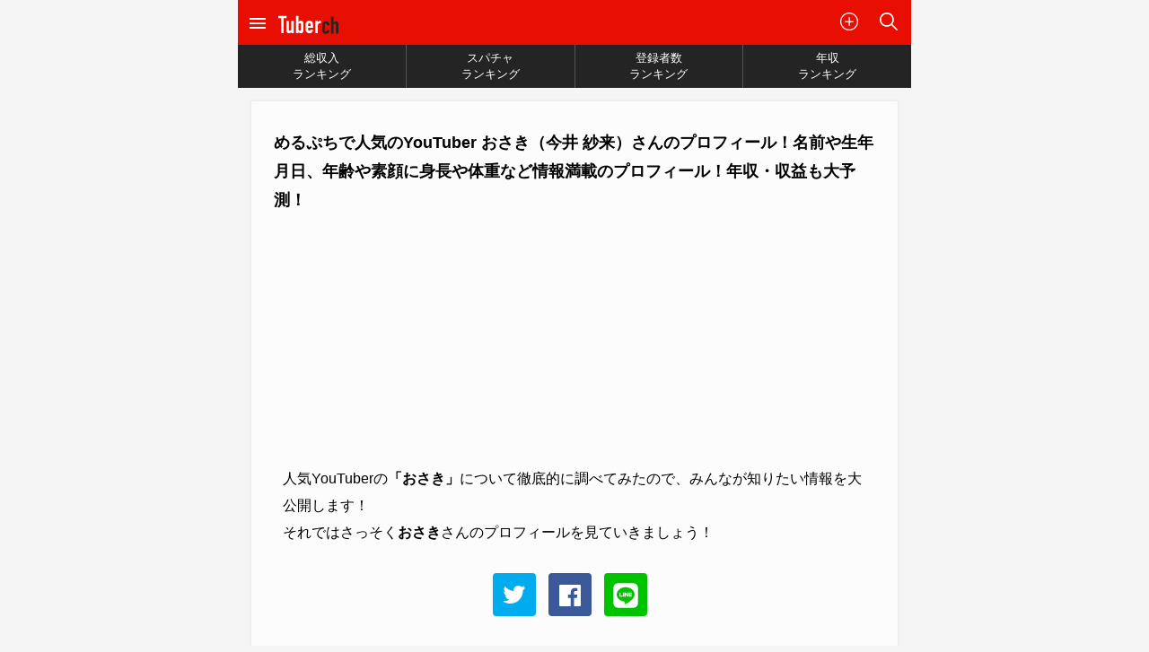

--- FILE ---
content_type: text/html; charset=utf-8
request_url: https://tuber-ch.com/person/1129
body_size: 14814
content:
<!DOCTYPE html>
<html lang="ja">
<head>
  <meta charset="UTF-8">

  <script data-ad-client="ca-pub-3379985137659977" async src="https://pagead2.googlesyndication.com/pagead/js/adsbygoogle.js"></script>
  <script async src="https://pagead2.googlesyndication.com/pagead/js/adsbygoogle.js"></script>

  <!-- Geniee Wrapper Head Tag -->
<script>
  window.gnshbrequest = window.gnshbrequest || {cmd:[]};
  gnshbrequest.cmd.push(function(){
    gnshbrequest.registerPassback("1503849");
    gnshbrequest.registerPassback("1503850");
    
    gnshbrequest.registerPassback("1547948");
    gnshbrequest.registerPassback("1547950");
    
    window.gnshbrequest.forceInternalRequest();
  });
</script>
<script async src="https://cpt.geniee.jp/hb/v1/212681/342/wrapper.min.js"></script>
<!-- /Geniee Wrapper Head Tag -->

  

  <meta name="viewport" content="width=device-width,initial-scale=1,maximum-scale=1,user-scalable=0">
  <meta http-equiv="X-UA-Compatible" content="ie=edge">

  <meta name="twitter:card" content="summary_large_image">
  <meta name="twitter:site" content="@tuber_ch" />

  <link rel="apple-touch-icon" sizes="57x57" href="//i.tuber-ch.com/img/icon/apple-icon-57x57.png">
<link rel="apple-touch-icon" sizes="60x60" href="//i.tuber-ch.com/img/icon/apple-icon-60x60.png">
<link rel="apple-touch-icon" sizes="72x72" href="//i.tuber-ch.com/img/icon/apple-icon-72x72.png">
<link rel="apple-touch-icon" sizes="76x76" href="//i.tuber-ch.com/img/icon/apple-icon-76x76.png">
<link rel="apple-touch-icon" sizes="114x114" href="//i.tuber-ch.com/img/icon/apple-icon-114x114.png">
<link rel="apple-touch-icon" sizes="120x120" href="//i.tuber-ch.com/img/icon/apple-icon-120x120.png">
<link rel="apple-touch-icon" sizes="144x144" href="//i.tuber-ch.com/img/icon/apple-icon-144x144.png">
<link rel="apple-touch-icon" sizes="152x152" href="//i.tuber-ch.com/img/icon/apple-icon-152x152.png">
<link rel="apple-touch-icon" sizes="180x180" href="//i.tuber-ch.com/img/icon/apple-icon-180x180.png">
<link rel="icon" type="image/png" sizes="192x192"  href="//i.tuber-ch.com/img/icon/android-icon-192x192.png">
<link rel="icon" type="image/png" sizes="32x32" href="//i.tuber-ch.com/img/icon/favicon-32x32.png">
<link rel="icon" type="image/png" sizes="96x96" href="//i.tuber-ch.com/img/icon/favicon-96x96.png">
<link rel="icon" type="image/png" sizes="16x16" href="//i.tuber-ch.com/img/icon/favicon-16x16.png">
<meta name="theme-color" content="#ffffff">

  <link rel="stylesheet" href="//w.tuber-ch.com/css/base20230807.css" />

  <!-- Google tag (gtag.js) -->
  <script async src="https://www.googletagmanager.com/gtag/js?id=G-0TVMCBREH1"></script>
  <script>
    window.dataLayer = window.dataLayer || [];
    function gtag(){dataLayer.push(arguments);}
    gtag('js', new Date());
    gtag('config', 'G-0TVMCBREH1');
  </script>

  <style>
  
    .ad {
      margin: 10px auto;
      width: 320px;
    }

    .ad320 {
      width: 320px;
    }

  </style>

  


<title>めるぷちで人気のYouTuber おさき（今井 紗来）さんのプロフィール！名前や生年月日、年齢や素顔に身長や体重など情報満載のプロフィール！年収・収益も大予測！</title>
<meta name="title" content="めるぷちで人気のYouTuber おさき（今井 紗来）さんのプロフィール！名前や生年月日、年齢や素顔に身長や体重など情報満載のプロフィール！年収・収益も大予測！" />
<meta property="og:title" content="めるぷちで人気のYouTuber おさき（今井 紗来）さんのプロフィール！名前や生年月日、年齢や素顔に身長や体重など情報満載のプロフィール！年収・収益も大予測！" />
<meta name="twitter:title" content="めるぷちで人気のYouTuber おさき（今井 紗来）さんのプロフィール！名前や生年月日、年齢や素顔に身長や体重など情報満載のプロフィール！年収・収益も大予測！" />
<meta name="twitter:description" content="人気ユーチューバーのおさき（今井 紗来）さんの年収・総獲得金額がスゴいことに！？wikipedia風のプロフィール情報とともに、その収入を徹底的に分析してお伝えします。おさきの総獲得金額である総収入は1093万352円、年収は205万1677円です。" />
<meta name="description" content="人気ユーチューバーのおさき（今井 紗来）さんの年収・総獲得金額がスゴいことに！？wikipedia風のプロフィール情報とともに、その収入を徹底的に分析してお伝えします。おさきの総獲得金額である総収入は1093万352円、年収は205万1677円です。" >
<meta property="og:type" content="website"/>
<meta property="og:description" content="人気ユーチューバーのおさき（今井 紗来）さんの年収・総獲得金額がスゴいことに！？wikipedia風のプロフィール情報とともに、その収入を徹底的に分析してお伝えします。おさきの総獲得金額である総収入は1093万352円、年収は205万1677円です。" />
<meta property="og:url" content="https://tuber-ch.com/person/1129" />
<meta name="twitter:image" content="https://i.tuber-ch.com/person/3d438672-e6a4-435c-a4dd-28a3f49cbf33.jpeg" />
<meta property="og:image" content="https://i.tuber-ch.com/person/3d438672-e6a4-435c-a4dd-28a3f49cbf33.jpeg" />
<meta name="thumbnail" content="https://i.tuber-ch.com/person/3d438672-e6a4-435c-a4dd-28a3f49cbf33.jpeg" />
<link rel="amphtml" href="https://tuber-ch.com/amp/person/1129" />



<style>

  .container-wrapper {
    margin-bottom: 100px;
  }

  body {
    background: #F5F5F5;
  }

  .box-container {
    background: #FCFCFC;
    box-shadow: 0 0 3px 0 rgba(204,204,204,0.50);
    margin: 15px;
    padding: 30px 25px;
  }

  .section-title {
    font-size: 20px;
    font-weight: bold;
    padding-bottom: 10px;
    margin: 50px 15px 0;
    line-height: 38px;
  }

  .section-title::after {
    display: block;
    content: '';
    height: 4px;
    background: #E80F02;
    width: 100px;
    margin-top: 15px;
  }

  .section-subtitle {
    border-left: 3px solid #E80F02;
    font-weight: bold;
    margin: 0 15px;
    padding: 4px 0 4px 8px;
    margin-bottom: 20px;
    font-size: 18px;
  }

  .section-body {
    padding: 0 10px;
    line-height: 30px;
  }

  .section-body br {
    padding: 7px 0;
    content: '';
    display: block;
  }

  .section-body a {
    color: #0277E8;
  }

  h1 {
    padding: 0 0 10px;
    font-weight: 600;
    font-size: 18px;
    margin: 0 0 10px;
    line-height: 32px;
  }

  .profile-container img, .wiki-container img {
    width: 150px;
    display: block;
    margin: 0 auto 30px;
  }

  .profile-container .box-container {
    padding-left: 17px;
  }

  .profile-container article {
    padding-bottom: 25px;
    border-bottom: 1px solid #eee;
    margin-bottom: 25px;
  }

  .profile-container article:last-child {
    padding-bottom: 0;
    border-bottom: 0;
    margin-bottom: 0;
  }

  .profile-container .section-body {
    padding-left: 25px;
  }

  .top-description {
    padding: 0 10px;
    margin-bottom: 20px;
    line-height: 30px;
  }

  .money-table {
    margin: 0 auto;
  }

  .money-table th, .money-table td, .superchat-table th, .superchat-table td {
    display: block;
  }

  .money-table-title {
    padding: 10px 0 5px;
    font-size: 18px;
    text-align: left;
    font-weight: 700;
  }

  .money-table-first {
    font-size: 50px;
    padding: 10px 0 15px;
    line-height: 100%;
    color: #E80F02;
    letter-spacing: 0.08em;
    font-weight: bold;
    line-height: 50px;
  }

  .money-table-normal {
    font-size: 30px;
    padding: 5px 0 10px;
    line-height: 100%;
    color: #E80F02;
    letter-spacing: 0.08em;
    font-weight: bold;
    line-height: 30px;
  }

  .money-superchat {
    font-weight: bold;
    margin: 30px 0 15px;
    line-height: 32px;
    text-align: center;
  }

  .money-description {
    padding-top: 30px;
    line-height: 32px;
  }

  .person-table {
    padding: 0px;
    border-radius: 3px;
    margin: 10px;
    display: block;
    font-size: 16px;
    border: 1px solid #ccc; 
  }

  .person-table tbody {
    width: 100%;
    display: block;
  }

  .person-table th {
    border-right: 1px solid #ccc; 
    padding: 10px 10px 10px 0;
    width: 75px;
  }

  .money-image {
    display: block;
    width: 100px;
    margin: 20px auto;
  }

  .money-table-caution {
    font-size: 12px;
    color: #888;
    height: 12px;
    line-height: 15px;
    margin-bottom: 10px;
    margin-top: 10px;
    text-align: center;
  }


  .money-table .person-metrics-value {
    color: #E80F02;
    font-weight: 600;
  }

  .person-table td {
    padding: 10px 0 10px 10px;
    display: table-cell;
    flex: 1;
  }

  .person-table tr {
    margin: 0;
    width: 100%;
    display: flex;
    border-bottom: 1px solid #ccc; 
  }

  .person-table tr:last-child {
    border-bottom: none;
  }

  .person-table .person-metrics-title {
    text-align: right;
    font-weight: 600;
  }

  .person-table .person-metrics-value {
    text-align: left;
  }

  .read-more {
    text-decoration: none;
    text-align: center;
    width: 280px;
    height: 50px;
    line-height: 50px;
    display: block;
    margin: 10px auto 20px;
    border: none;
    color: white;
    background: #0277E8;
    border-radius: 4px;
    cursor: pointer;
    border-bottom: 3px solid #033B71;
  }

  .read-more:hover {
    background: #0b6fcd;
  }


  .share-page {
    padding-top: 10px;
  }

  .person-age {
    display: block;
    line-height: 14px;
    color: #161616;
  }

  .similar-persons {
    margin: 20px 10px;
  }

  .similar-person {
    display: flex;
    text-decoration: none;
    align-items: center;
    border-bottom: 1px solid #e8e8e8;
    margin-bottom: 10px;
    padding-bottom: 10px;
  }

  .similar-person:hover {
    opacity: 0.8;
  }

  .similar-person:last-child {
    border-bottom: none;
    margin-bottom: 0;
    padding-bottom: 0;
  }

  .similar-person img {
    width: 80px;
    border-radius: 3px;
    margin-right: 10px;
  }

  .similar-person p {
    color: #0277E8;
    line-height: 18px;
    font-weight: bold;
  }

  .similar-person .person-age {
    font-weight: normal;
    color: #161616;
    margin-top: 5px;
  }

  .person-channel {
    margin-bottom: 30px;
  }

  .person-channel .person-channel-title {
    font-weight: bold;
    margin: 15px 10px 15px;
    font-size: 18px;
  }


  .person-channel .person-channel-contents {
    margin-top: 10px;
  }

  .person-channel table th {
    width: 110px;
  }

  .person-channel img {
    border-radius: 3px;
    display: block;
    max-width: 300px;
    margin: 0 auto;
  }

  .person-channel .read-more {
    margin-top: 20px;
  }


  strong {
    background: linear-gradient(transparent 60%, #f3ff6b 0%);
  }

  b {
    font-weight: bold;
  }

  q {
    display: block;
    background: #eee;
    padding: 15px;
    color: #333;
    border-radius: 2px;
  }

  .section-body q br {
    padding: 5px 0;
  }

  .more {
    display: flex;
    margin: 20px 15px;
  }

  .more a {
    background: #FFFFFF;
    box-shadow: 0 1px 2px 0 rgba(149,149,149,0.50);
    border-radius: 3px;
    font-size: 14px;
    text-decoration: none;
    color: #161616;
    margin-left: auto;
    padding: 8px 12px;
    display: flex;
    font-weight: bold;
  }

  .more a:hover {
    background: #f5f5f5;
  }

  @media screen and (min-width:480px) { 
    .person-channel .person-channel-contents {
      display: flex;
      align-items: center;
    }

    .person-channel img {
      margin-left: 10px;
    }

    .person-channel table {
      flex: 1;
      margin: 0 0 0 10px;
    }

  }

  @media screen and (max-width: 550px) { 
    .money-table-first {
      font-size: 42px;
      line-height: 60px;
    }
  }

  .rank-item {
    border-bottom: 2px solid #eee;
    padding-bottom: 10px;
    background: #fcfcfc;
  }

  .rank-item a {
    text-decoration: none;
    color: #161616;
  }
  
  .rank-item a:hover {
    opacity: 0.7;
  }

  .rank-item-top {
    display: flex;
    padding-bottom: 10px;
    align-items: center;
  }

  .rank-item-order {
    background-color: #FF9E00;
    color: white;
    width: 50px;
    height: 50px;
    display: flex;
    justify-content: center;
    align-items: center;
    font-weight: bold;
    font-size: 26px;
    margin-right: 5px;
  }

  .rank-item-order-first {
    background: #E80253;
  }

  .rank-item-order-second {
    background: #067DB4;
  }

  .rank-item-order-third {
    background: #0EB701;
  }

  .rank-item-order-three-digits {
    font-size: 18px;
  }

  .rank-item-order-three-digits .rank-item-order-unit {
    height: 20px;
  }

  .rank-item-order-unit {
    font-size: 12px;
    display: block;
    height: 16px;
    margin-left: 3px;
  }
  
  .rank-item-name {
    font-weight: bold;
    line-height: 22px;
  }

  .rank-item-bottom {
    display: flex;
  }

  .rank-item-bottom img {
    display: block;
    width: 100px;
    height: 100px;
    margin-right: 10px;
  }

  .rank-item-main-title {
    font-weight: bold;
    font-size: 15px;
    margin-bottom: 5px;
  }

  .rank-item-main-value {
    color: #0277E8;
    font-weight: bold;
    font-size: 26px;
    margin-bottom: 10px;
  }

  .rank-item-sub-title {
    font-size: 13px;
    line-height: 18px;
  }

  .rank-item-sub-value {
    color: #0277E8;
    font-size: 13px;
    line-height: 18px;
  }

</style>


<script type="application/ld+json">
  {
      "@context": "https://schema.org/",
      "@type": "Person",
      "name": "おさき",
      
      "alternateName": "今井 紗来",
            
      
      
      
      "birthDate": "2006-10-31",
      
      "gender": "male",
      
      
      "memberOf": "VAZ",
      
      
      "colleagues": [
        
          
          "https://tuber-ch.com/person/1130",
          
        
          
          "https://tuber-ch.com/person/1131",
          
        
          
          "https://tuber-ch.com/person/1132",
          
        
          
          "https://tuber-ch.com/person/1133",
          
        
          
          "https://tuber-ch.com/person/1134",
          
        
          
          "https://tuber-ch.com/person/1135"
          
        
          
        
      ],
      
      "image": "https://i.tuber-ch.com/person/3d438672-e6a4-435c-a4dd-28a3f49cbf33.jpeg"
  }
</script>


</head>

<body>

  

  <!-- Geniee Wrapper Body Tag 1503849 -->
  <div data-cptid="1503849">
  <script>
    gnshbrequest.cmd.push(function() {
      gnshbrequest.applyPassback("1503849", "[data-cptid='1503849']");
    });
  </script>
  </div>
  <!-- /Geniee Wrapper Body Tag 1503849 -->



  

    <header id="header" class="content-wrapper">

      <a href="javascript:void(0);" id="open-menu" class="open-menu">
          <svg xmlns="http://www.w3.org/2000/svg" width="24" height="24" viewBox="0 0 24 24"><path d="M0 0h24v24H0z" fill="none"/><path d="M3 18h18v-2H3v2zm0-5h18v-2H3v2zm0-7v2h18V6H3z"/></svg>
      </a>

      <h4><a href="/"><svg width="100px" height="50px" viewBox="0 0 100 50" version="1.1" xmlns="http://www.w3.org/2000/svg" xmlns:xlink="http://www.w3.org/1999/xlink">
    <title>TuberCH</title>
    <g id="logo" stroke="none" stroke-width="1" fill="none" fill-rule="evenodd">
        <g id="YouTuberch" transform="translate(1.000000, 11.000000)" fill-rule="nonzero">
            <path d="M9.01433333,27.412 L9.01433333,3.696 L13.5573333,3.696 L13.5573333,0 L0.544333327,0 L0.544333327,3.696 L5.08733333,3.696 L5.08733333,27.412 L9.01433333,27.412 Z M17.356,27.643 C18.2543333,27.643 18.99225,27.4440833 19.56975,27.04625 C20.14725,26.6484167 20.6413333,26.1415 21.052,25.5255 L21.052,25.5255 L21.129,25.5255 L21.129,27.412 L25.056,27.412 L25.056,7.8925 L21.129,7.8925 L21.129,21.021 C21.129,21.8936667 20.9878333,22.561 20.7055,23.023 C20.4231667,23.485 19.9098333,23.716 19.1655,23.716 C18.5495,23.716 18.0746667,23.5106667 17.741,23.1 C17.4073333,22.6893333 17.2405,22.1246667 17.2405,21.406 L17.2405,21.406 L17.2405,7.8925 L13.3135,7.8925 L13.3135,22.869 C13.3135,23.7416667 13.429,24.4795833 13.66,25.08275 C13.891,25.6859167 14.199,26.18 14.584,26.565 C14.969,26.95 15.4053333,27.2259167 15.893,27.39275 C16.3806667,27.5595833 16.8683333,27.643 17.356,27.643 Z M36.3695,27.643 C37.9865,27.643 39.1286667,27.027 39.796,25.795 C40.027,25.3586667 40.1938333,24.8196667 40.2965,24.178 C40.3991667,23.5363333 40.4505,22.6765 40.4505,21.5985 L40.4505,21.5985 L40.4505,14.168 C40.4505,12.7563333 40.412,11.7168333 40.335,11.0495 C40.258,10.3821667 40.0911667,9.84316667 39.8345,9.4325 C39.5008333,8.91916667 39.0709167,8.49566667 38.54475,8.162 C38.0185833,7.82833333 37.2806667,7.6615 36.331,7.6615 C35.561,7.6615 34.8744167,7.83475 34.27125,8.18125 C33.6680833,8.52775 33.1483333,9.02183333 32.712,9.6635 L32.712,9.6635 L32.635,9.6635 L32.635,0 L28.708,0 L28.708,27.412 L32.635,27.412 L32.635,25.641 C33.1226667,26.2056667 33.6231667,26.6805 34.1365,27.0655 C34.6498333,27.4505 35.3941667,27.643 36.3695,27.643 Z M34.5985,23.716 C34.0081667,23.716 33.5333333,23.4914167 33.174,23.04225 C32.8146667,22.5930833 32.635,22.0091667 32.635,21.2905 L32.635,21.2905 L32.635,13.706 C32.635,13.09 32.8210833,12.5830833 33.19325,12.18525 C33.5654167,11.7874167 34.0338333,11.5885 34.5985,11.5885 C35.3428333,11.5885 35.84975,11.8195 36.11925,12.2815 C36.38875,12.7435 36.5235,13.2825 36.5235,13.8985 L36.5235,13.8985 L36.5235,21.0595 C36.5235,21.8551667 36.3695,22.4968333 36.0615,22.9845 C35.7535,23.4721667 35.2658333,23.716 34.5985,23.716 Z M49.8316667,27.643 C50.73,27.643 51.5385,27.489 52.2571667,27.181 C52.9758333,26.873 53.5918333,26.4495 54.1051667,25.9105 C55.1575,24.8581667 55.6836667,23.4721667 55.6836667,21.7525 L55.6836667,21.7525 L51.7566667,21.7525 C51.7053333,22.1888333 51.55775,22.6251667 51.3139167,23.0615 C51.0700833,23.4978333 50.576,23.716 49.8316667,23.716 C49.2413333,23.716 48.7729167,23.5491667 48.4264167,23.2155 C48.0799167,22.8818333 47.9066667,22.407 47.9066667,21.791 L47.9066667,21.791 L47.9066667,19.1345 L55.6836667,19.1345 L55.6836667,13.7445 C55.6836667,11.9991667 55.1703333,10.549 54.1436667,9.394 C53.6303333,8.855 53.0079167,8.4315 52.2764167,8.1235 C51.5449167,7.8155 50.73,7.6615 49.8316667,7.6615 C48.5996667,7.6615 47.55375,7.91816667 46.6939167,8.4315 C45.8340833,8.94483333 45.1731667,9.625 44.7111667,10.472 C44.4288333,10.9853333 44.2363333,11.5756667 44.1336667,12.243 C44.031,12.9103333 43.9796667,13.6418333 43.9796667,14.4375 L43.9796667,14.4375 L43.9796667,20.867 C43.9796667,21.6626667 44.031,22.3941667 44.1336667,23.0615 C44.2363333,23.7288333 44.4288333,24.3191667 44.7111667,24.8325 C45.1731667,25.6795 45.8340833,26.3596667 46.6939167,26.873 C47.55375,27.3863333 48.5996667,27.643 49.8316667,27.643 Z M51.7566667,16.0545 L47.9066667,16.0545 L47.9066667,13.8215 C47.9066667,13.0771667 48.0799167,12.5189167 48.4264167,12.14675 C48.7729167,11.7745833 49.2413333,11.5885 49.8316667,11.5885 C50.422,11.5885 50.8904167,11.7745833 51.2369167,12.14675 C51.5834167,12.5189167 51.7566667,13.0771667 51.7566667,13.8215 L51.7566667,13.8215 L51.7566667,16.0545 Z M63.1398333,27.412 L63.1398333,15.8235 C63.1398333,15.0278333 63.2681667,14.3605 63.5248333,13.8215 C63.7815,13.2825 64.1151667,12.8461667 64.5258333,12.5125 C64.9108333,12.1788333 65.34075,11.9414167 65.8155833,11.80025 C66.2904167,11.6590833 66.7331667,11.5885 67.1438333,11.5885 C67.5545,11.5885 67.9523333,11.6655 68.3373333,11.8195 L68.3373333,11.8195 L68.3373333,7.6615 C67.208,7.6615 66.2583333,7.86683333 65.4883333,8.2775 C64.7183333,8.68816667 63.9355,9.25283333 63.1398333,9.9715 L63.1398333,9.9715 L63.1398333,7.8925 L59.2128333,7.8925 L59.2128333,27.412 L63.1398333,27.412 Z" id="YouTuber" fill="#FFFFFF"></path>
            <path d="M76.1785,28.643 C77.0768333,28.643 77.8853333,28.489 78.604,28.181 C79.3226666,27.873 79.9386666,27.4495 80.452,26.9105 C81.5043333,25.8581667 82.0305,24.4721667 82.0305,22.7525 L82.0305,22.7525 L78.1035,22.7525 C78.0521666,23.1888333 77.9045833,23.6251667 77.66075,24.0615 C77.4169166,24.4978333 76.9228333,24.716 76.1785,24.716 C75.5881666,24.716 75.11975,24.5491667 74.77325,24.2155 C74.42675,23.8818333 74.2535,23.407 74.2535,22.791 L74.2535,22.791 L74.2535,14.8215 C74.2535,14.0771667 74.42675,13.5189167 74.77325,13.14675 C75.11975,12.7745833 75.5881666,12.5885 76.1785,12.5885 C76.7688333,12.5885 77.23725,12.7745833 77.58375,13.14675 C77.93025,13.5189167 78.1035,14.1028333 78.1035,14.8985 L78.1035,14.8985 L82.0305,14.8985 C82.0305,13.0505 81.5171666,11.549 80.4905,10.394 C79.9771666,9.855 79.35475,9.4315 78.62325,9.1235 C77.89175,8.8155 77.0768333,8.6615 76.1785,8.6615 C74.9465,8.6615 73.9005833,8.91816667 73.04075,9.4315 C72.1809166,9.94483333 71.52,10.625 71.058,11.472 C70.7756666,11.9853333 70.5831666,12.5756667 70.4805,13.243 C70.3778333,13.9103333 70.3265,14.6418333 70.3265,15.4375 L70.3265,15.4375 L70.3265,21.867 C70.3265,22.6626667 70.3778333,23.3941667 70.4805,24.0615 C70.5831666,24.7288333 70.7756666,25.3191667 71.058,25.8325 C71.52,26.6795 72.1809166,27.3596667 73.04075,27.873 C73.9005833,28.3863333 74.9465,28.643 76.1785,28.643 Z M88.4471666,28.412 L88.4471666,15.2835 C88.4471666,14.4108333 88.5883333,13.7435 88.8706666,13.2815 C89.153,12.8195 89.6663333,12.5885 90.4106666,12.5885 C91.0266666,12.5885 91.5015,12.7938333 91.8351666,13.2045 C92.1688333,13.6151667 92.3356666,14.1798333 92.3356666,14.8985 L92.3356666,14.8985 L92.3356666,28.412 L96.2626666,28.412 L96.2626666,13.4355 C96.2626666,12.5628333 96.1471666,11.8249167 95.9161666,11.22175 C95.6851666,10.6185833 95.3771666,10.1245 94.9921666,9.7395 C94.6071666,9.3545 94.1708333,9.07858333 93.6831666,8.91175 C93.1955,8.74491667 92.7078333,8.6615 92.2201666,8.6615 C91.3218333,8.6615 90.5839166,8.86041667 90.0064166,9.25825 C89.4289166,9.65608333 88.9348333,10.163 88.5241666,10.779 L88.5241666,10.779 L88.4471666,10.779 L88.4471666,1 L84.5201666,1 L84.5201666,28.412 L88.4471666,28.412 Z" id="ch" fill="#242424"></path>
        </g>
    </g>
</svg></a></h4>

      <div class="header-center">
        
        
      </div>

      <div class="header-right">
          <a href="/channel/add" class="search">
            <svg viewBox="0 0 512 512" xmlns="http://www.w3.org/2000/svg"><path d="m256 512c-141.164062 0-256-114.835938-256-256s114.835938-256 256-256 256 114.835938 256 256-114.835938 256-256 256zm0-480c-123.519531 0-224 100.480469-224 224s100.480469 224 224 224 224-100.480469 224-224-100.480469-224-224-224zm0 0"/><path d="m368 272h-224c-8.832031 0-16-7.167969-16-16s7.167969-16 16-16h224c8.832031 0 16 7.167969 16 16s-7.167969 16-16 16zm0 0"/><path d="m256 384c-8.832031 0-16-7.167969-16-16v-224c0-8.832031 7.167969-16 16-16s16 7.167969 16 16v224c0 8.832031-7.167969 16-16 16zm0 0"/></svg>
          </a>
          <a href="/search" class="search">
            <svg version="1.1" xmlns="http://www.w3.org/2000/svg" xmlns:xlink="http://www.w3.org/1999/xlink" x="0px" y="0px"
	 viewBox="0 0 512.005 512.005" style="enable-background:new 0 0 512.005 512.005;" xml:space="preserve">
<g>
	<g>
		<path d="M505.749,475.587l-145.6-145.6c28.203-34.837,45.184-79.104,45.184-127.317c0-111.744-90.923-202.667-202.667-202.667
			S0,90.925,0,202.669s90.923,202.667,202.667,202.667c48.213,0,92.48-16.981,127.317-45.184l145.6,145.6
			c4.16,4.16,9.621,6.251,15.083,6.251s10.923-2.091,15.083-6.251C514.091,497.411,514.091,483.928,505.749,475.587z
			 M202.667,362.669c-88.235,0-160-71.765-160-160s71.765-160,160-160s160,71.765,160,160S290.901,362.669,202.667,362.669z"/>
	</g>
</g><g></g><g></g><g></g><g></g><g></g><g></g><g></g><g></g><g></g><g></g><g></g><g></g><g></g><g></g><g></g></svg>
          </a>
      </div>
    </header>
    <div class="clearfix"></div>

  

  <div class="container-wrapper main-container">

  
    <div class="pc-fixed-banner-left">
      <div class="pc-fixed-banner-inner">
        <!-- Geniee Wrapper Body Tag 1547950 -->
        <div data-cptid="1547950" style="display: block;">
          <script>
            window.gnshbrequest.cmd.push(function() {
              window.gnshbrequest.applyPassback("1547950", "[data-cptid='1547950']");
            });
          </script>
        </div>
        <!-- /Geniee Wrapper Body Tag 1547950 -->
      </div>
    </div>
  

    <div class="main-center">
      <div class="sorting content-wrapper">
        <ul>
          <li class="sorting-item ">
            <a href="/total">総収入<br>ランキング</a>
          </li>
          <li class="sorting-item ">
            <a href="/superchat">スパチャ<br>ランキング</a>
          </li>
          <li class="sorting-item ">
            <a href="/subscriber">登録者数<br>ランキング</a>
          </li>
          <li class="sorting-item ">
            <a href="/annual">年収<br>ランキング</a>
          </li>
        </ul>
      </div>
    
      <div class="container content-wrapper">
        



<section class="box-container">

  <h1>めるぷちで人気のYouTuber おさき（今井 紗来）さんのプロフィール！名前や生年月日、年齢や素顔に身長や体重など情報満載のプロフィール！年収・収益も大予測！</h1>
  
  <div class="ad">
    <!-- tuberch - top -->
    <ins class="adsbygoogle"
        style="display:block"
        data-ad-client="ca-pub-3379985137659977"
        data-ad-slot="2944814968"
        data-ad-format="auto"
        data-full-width-responsive="true"></ins>
    <script>
        (adsbygoogle = window.adsbygoogle || []).push({});
    </script>
  </div>

  <p class="top-description">人気YouTuberの<b>「おさき」</b>について徹底的に調べてみたので、みんなが知りたい情報を大公開します！
    <br />
    それではさっそく<b>おさき</b>さんのプロフィールを見ていきましょう！
  </p>

  <div class="share-page">
    <div class="social">
      <a class="social-twitter" href="" target="_blank">
        <svg version="1.1"  xmlns="http://www.w3.org/2000/svg" xmlns:xlink="http://www.w3.org/1999/xlink" x="0px" y="0px" viewBox="0 0 410.155 410.155" style="enable-background:new 0 0 410.155 410.155;" xml:space="preserve"> <path style="fill:white;" d="M403.632,74.18c-9.113,4.041-18.573,7.229-28.28,9.537c10.696-10.164,18.738-22.877,23.275-37.067 	l0,0c1.295-4.051-3.105-7.554-6.763-5.385l0,0c-13.504,8.01-28.05,14.019-43.235,17.862c-0.881,0.223-1.79,0.336-2.702,0.336 	c-2.766,0-5.455-1.027-7.57-2.891c-16.156-14.239-36.935-22.081-58.508-22.081c-9.335,0-18.76,1.455-28.014,4.325 	c-28.672,8.893-50.795,32.544-57.736,61.724c-2.604,10.945-3.309,21.9-2.097,32.56c0.139,1.225-0.44,2.08-0.797,2.481 	c-0.627,0.703-1.516,1.106-2.439,1.106c-0.103,0-0.209-0.005-0.314-0.015c-62.762-5.831-119.358-36.068-159.363-85.14l0,0 	c-2.04-2.503-5.952-2.196-7.578,0.593l0,0C13.677,65.565,9.537,80.937,9.537,96.579c0,23.972,9.631,46.563,26.36,63.032 	c-7.035-1.668-13.844-4.295-20.169-7.808l0,0c-3.06-1.7-6.825,0.485-6.868,3.985l0,0c-0.438,35.612,20.412,67.3,51.646,81.569 	c-0.629,0.015-1.258,0.022-1.888,0.022c-4.951,0-9.964-0.478-14.898-1.421l0,0c-3.446-0.658-6.341,2.611-5.271,5.952l0,0 	c10.138,31.651,37.39,54.981,70.002,60.278c-27.066,18.169-58.585,27.753-91.39,27.753l-10.227-0.006 	c-3.151,0-5.816,2.054-6.619,5.106c-0.791,3.006,0.666,6.177,3.353,7.74c36.966,21.513,79.131,32.883,121.955,32.883 	c37.485,0,72.549-7.439,104.219-22.109c29.033-13.449,54.689-32.674,76.255-57.141c20.09-22.792,35.8-49.103,46.692-78.201 	c10.383-27.737,15.871-57.333,15.871-85.589v-1.346c-0.001-4.537,2.051-8.806,5.631-11.712c13.585-11.03,25.415-24.014,35.16-38.591 	l0,0C411.924,77.126,407.866,72.302,403.632,74.18L403.632,74.18z"></path> <g> </g> <g> </g> <g> </g> <g> </g> <g> </g> <g> </g> <g> </g> <g> </g> <g> </g> <g> </g> <g> </g> <g> </g> <g> </g> <g> </g> <g> </g> </svg>
      </a>
      <a class="social-facebook" href="" target="_blank">
        <svg version="1.1"  xmlns="http://www.w3.org/2000/svg" xmlns:xlink="http://www.w3.org/1999/xlink" x="0px" y="0px" width="60.734px" height="60.733px" viewBox="0 0 60.734 60.733" style="enable-background:new 0 0 60.734 60.733;" xml:space="preserve"> <g> <path style="fill:white;" d="M57.378,0.001H3.352C1.502,0.001,0,1.5,0,3.353v54.026c0,1.853,1.502,3.354,3.352,3.354h29.086V37.214h-7.914v-9.167h7.914 		v-6.76c0-7.843,4.789-12.116,11.787-12.116c3.355,0,6.232,0.251,7.071,0.36v8.198l-4.854,0.002c-3.805,0-4.539,1.809-4.539,4.462 		v5.851h9.078l-1.187,9.166h-7.892v23.52h15.475c1.852,0,3.355-1.503,3.355-3.351V3.351C60.731,1.5,59.23,0.001,57.378,0.001z"></path> </g> <g> </g> <g> </g> <g> </g> <g> </g> <g> </g> <g> </g> <g> </g> <g> </g> <g> </g> <g> </g> <g> </g> <g> </g> <g> </g> <g> </g> <g> </g> </svg>
      </a>
      <a class="social-line" href="" target="_blank">
        <svg aria-hidden="true" data-prefix="fab" data-icon="line" class="svg-inline--fa fa-line fa-w-14" role="img" xmlns="http://www.w3.org/2000/svg" viewBox="0 0 448 512"><path fill="white" d="M272.1 204.2v71.1c0 1.8-1.4 3.2-3.2 3.2h-11.4c-1.1 0-2.1-.6-2.6-1.3l-32.6-44v42.2c0 1.8-1.4 3.2-3.2 3.2h-11.4c-1.8 0-3.2-1.4-3.2-3.2v-71.1c0-1.8 1.4-3.2 3.2-3.2H219c1 0 2.1.5 2.6 1.4l32.6 44v-42.2c0-1.8 1.4-3.2 3.2-3.2h11.4c1.8-.1 3.3 1.4 3.3 3.1zm-82-3.2h-11.4c-1.8 0-3.2 1.4-3.2 3.2v71.1c0 1.8 1.4 3.2 3.2 3.2h11.4c1.8 0 3.2-1.4 3.2-3.2v-71.1c0-1.7-1.4-3.2-3.2-3.2zm-27.5 59.6h-31.1v-56.4c0-1.8-1.4-3.2-3.2-3.2h-11.4c-1.8 0-3.2 1.4-3.2 3.2v71.1c0 .9.3 1.6.9 2.2.6.5 1.3.9 2.2.9h45.7c1.8 0 3.2-1.4 3.2-3.2v-11.4c0-1.7-1.4-3.2-3.1-3.2zM332.1 201h-45.7c-1.7 0-3.2 1.4-3.2 3.2v71.1c0 1.7 1.4 3.2 3.2 3.2h45.7c1.8 0 3.2-1.4 3.2-3.2v-11.4c0-1.8-1.4-3.2-3.2-3.2H301v-12h31.1c1.8 0 3.2-1.4 3.2-3.2V234c0-1.8-1.4-3.2-3.2-3.2H301v-12h31.1c1.8 0 3.2-1.4 3.2-3.2v-11.4c-.1-1.7-1.5-3.2-3.2-3.2zM448 113.7V399c-.1 44.8-36.8 81.1-81.7 81H81c-44.8-.1-81.1-36.9-81-81.7V113c.1-44.8 36.9-81.1 81.7-81H367c44.8.1 81.1 36.8 81 81.7zm-61.6 122.6c0-73-73.2-132.4-163.1-132.4-89.9 0-163.1 59.4-163.1 132.4 0 65.4 58 120.2 136.4 130.6 19.1 4.1 16.9 11.1 12.6 36.8-.7 4.1-3.3 16.1 14.1 8.8 17.4-7.3 93.9-55.3 128.2-94.7 23.6-26 34.9-52.3 34.9-81.5z"></path></svg>
      </a>
    </div>
  </div>

</section>

<section class="profile-container">

  <h2 class="section-title">プロフィール</h2>

  <div class="box-container">

    <img src="https://i.tuber-ch.com/person/3d438672-e6a4-435c-a4dd-28a3f49cbf33.jpeg" alt="おさき" />

    
      <article>
        <h3 class="section-subtitle">おさきの出身地</h3>
        <p class="section-body">出身地は<strong><b>東京都</b></strong>のようです。<br />地元が同じ方は親近感が湧きますよね！</p>
      </article>
    
      <article>
        <h3 class="section-subtitle">おさきの誕生日と年齢</h3>
        <p class="section-body">誕生日は<strong><b>2006年10月31日</b></strong>で、<strong><b>現在16歳</b></strong>です。<br />これからもどんどん活躍してほしいですよね！<br />おさきと年齢が近いユーチューバーだと、<a href="/person/78">ねみちゃん</a>や<a href="/person/365">みなみちゃん</a>が挙げられます。</p>
      </article>
    
      <article>
        <h3 class="section-subtitle">おさきの身長と体重</h3>
        <p class="section-body">徹底調査を行いましたが、現在身長と体重は今のところ公開していないようです。</p>
      </article>
    
      <article>
        <h3 class="section-subtitle">おさきの学歴</h3>
        <p class="section-body">学歴については情報が得られず、更なる調査を行いたいと思います。</p>
      </article>
    
  </div>

</section>

<div class="ad">
  <!-- Tuber CH Bottom -->
  <ins class="adsbygoogle"
      style="display:block"
      data-ad-client="ca-pub-3379985137659977"
      data-ad-slot="6089861787"
      data-ad-format="auto"
      data-full-width-responsive="true"></ins>
  <script>
      (adsbygoogle = window.adsbygoogle || []).push({});
  </script>
</div>



  <section class="additional-profile-container">
    <h2 class="section-title">おさきのおさきの弟と妹は？</h2>

    <div class="box-container">
      <p class="section-body">おさきさんのYouTube動画に時々出演する、弟の<strong><b>「暖大（はると）くん」</b></strong>と妹の<strong><b>「ゆうちゃん」</b></strong>。<br /><br />暖大くんは<strong><b>「はるおくん」</b></strong>と呼ばれており、ゆうちゃんは<strong><b>「うーちゃん」</b></strong>と呼ばれています。<br /><br />暖大くんはおさきさんと一緒に<b>子役</b>として活動していた経験があり、また<strong><b>「ジュノンスーパーボーイコンテスト」</b></strong>で<strong><b>「ファイナリスト」</b></strong>に選ばれたこともあります！<br /><br />そのファイナリストというのはなんと<b>1万人以上の応募者の中から選ばれたわずか10人だけ</b>で、その後<strong><b>「TRUSTAR」</b></strong>という芸能事務所からスカウトされ所属することに。<br /><br />まさに美男美女の姉弟ですね！<br /><br /><br />妹の<strong><b>「ゆうちゃん」</b></strong>はおさきさんの10歳年下です。<br /><br />ゆうちゃんが自分の名前を言えず<strong><b>「うーちゃん」</b></strong>と発音していたことから、家族みんなから<strong><b>「うーちゃん」</b></strong>と呼ばれています。<br /><br />とても仲の良い3きょうだいで見ていて面白いし微笑ましいですよね！</p>
    </div>
  </section>




  <div class="ad">
    <!-- Tuber CH Bottom -->
    <ins class="adsbygoogle"
        style="display:block"
        data-ad-client="ca-pub-3379985137659977"
        data-ad-slot="6089861787"
        data-ad-format="auto"
        data-full-width-responsive="true"></ins>
    <script>
        (adsbygoogle = window.adsbygoogle || []).push({});
    </script>
  </div>


<section class="wiki-container">
        
  <h2 class="section-title">おさきのwiki風プロフィール</h2>

  <div class="box-container">

    <img src="https://i.tuber-ch.com/person/3d438672-e6a4-435c-a4dd-28a3f49cbf33.jpeg" alt="おさき" />

    <table class="person-table">
      <tbody>
        
          <tr>
              <th>
                <p class="person-metrics-title">名前</p>
              </th>
              <td>
                <p class="person-metrics-value">おさき</p>
              </td>
          </tr>
        

        
          <tr>
              <th>
                <p class="person-metrics-title">本名</p>
              </th>
              <td>
                <p class="person-metrics-value">今井 紗来 （いまい さき）</p>
              </td>
          </tr>
        

        
          <tr>
              <th>
                <p class="person-metrics-title">生年月日</p>
              </th>
              <td>
                <p class="person-metrics-value">2006年10月31日</p>
              </td>
          </tr>
        

        
          <tr>
              <th>
                <p class="person-metrics-title">年齢</p>
              </th>
              <td>
                <p class="person-metrics-value">16歳</p>
              </td>
          </tr>
        

        

        
          <tr>
              <th>
                <p class="person-metrics-title">出身地</p>
              </th>
              <td>
                <p class="person-metrics-value">東京都</p>
              </td>
          </tr>
        

        

        

        

        

        

      </tbody>
    </table>
  </div>

</section>

<div class="ad">
  <!-- Tuber CH Bottom -->
  <ins class="adsbygoogle"
      style="display:block"
      data-ad-client="ca-pub-3379985137659977"
      data-ad-slot="6089861787"
      data-ad-format="auto"
      data-full-width-responsive="true"></ins>
  <script>
      (adsbygoogle = window.adsbygoogle || []).push({});
  </script>
</div>

<section>

  <h2 class="section-title">おさき の年収・収入を徹底分析</h2>

  <div class="box-container money-container">

    <table class="money-table">
      <tbody>
        <tr>
            <th>
              <p class="money-table-title">総収入 / 総獲得金額</p>
            </th>
            <td>
              <p class="money-table-first">1093万352円</p>
            </td>
        </tr>

        

      </tbody>
    </table>

    <p class="money-description">
      おさきのYouTubeチャンネルの購読者数、動画再生回数から独自に調査した結果、おさきがこれまでに獲得した<b><strong>総収益は1093万352円</strong></b>、<b><strong>年収は205万1677円</strong></b>と分析することができました。
    </p>

    <p class="money-superchat">
      YouTubeチャンネルでの収益が気になる人はこちら👇
    </p>

    <a class="read-more" href="/channel/5584">収入について詳しく見る</a>

    <p class="money-table-caution">金額は全て独自集計値です</p>

  </div>
</section>

<div class="ad">
  <!-- Tuber CH Bottom -->
  <ins class="adsbygoogle"
      style="display:block"
      data-ad-client="ca-pub-3379985137659977"
      data-ad-slot="6089861787"
      data-ad-format="auto"
      data-full-width-responsive="true"></ins>
  <script>
      (adsbygoogle = window.adsbygoogle || []).push({});
  </script>
</div>

<section>

  <h2 class="section-title">おさきが出演するチャンネル一覧</h2>

  <div class="box-container">

    <div class="person-channels">
      

        <article class="person-channel">
          <h3 class="person-channel-title">めるぷち</h3>

          <div class="person-channel-contents">

            <img src="https://yt3.ggpht.com/ytc/AIdro_lIsEmirudXBZ7NU_2pRsD9wpEgko9WsB66mtcIqTbGLGY=s240-c-k-c0x00ffffff-no-rj" alt="めるぷち">

            <table class="person-table">
              <tbody>
                  <tr>
                      <th>
                        <p class="person-metrics-title">チャンネル名</p>
                      </th>
                      <td>
                        <p class="person-metrics-value">めるぷち</p>
                      </td>
                  </tr>

                  <tr>
                      <th>
                        <p class="person-metrics-title">登録者数</p>
                      </th>
                      <td>
                        <p class="person-metrics-value">42万2000人</p>
                      </td>
                  </tr>

                  <tr>
                      <th>
                        <p class="person-metrics-title">総視聴回数</p>
                      </th>
                      <td>
                        <p class="person-metrics-value">6億4747万5568回</p>
                      </td>
                  </tr>

                  <tr>
                      <th>
                        <p class="person-metrics-title">開設日</p>
                      </th>
                      <td>
                        <p class="person-metrics-value">2019年04月17日</p>
                      </td>
                  </tr>

                  <tr>
                      <th>
                        <p class="person-metrics-title">獲得金額</p>
                      </th>
                      <td>
                        <p class="person-metrics-value">7651万2464円</p>
                      </td>
                  </tr>

              </tbody>
            </table>
          </div>

          <a class="read-more" href="/channel/1361">チャンネルの収益を詳しく見る</a>

        </article>


      
    </div>

  </div>

</section>

<section>

  <h2 class="section-title">おさきのチャンネル共演者一覧</h2>

  <div class="box-container">
    
      <a class="similar-person" href="/person/1130">
        <img src="https://i.tuber-ch.com/person/050969dc-bca2-4682-9cae-496f0f3d7e14.jpeg" alt="ありさ">

        <div>
          <p class="person-info-name">ありさ - めるぷち</p>   
          <p class="person-info-other">
            
          </p>               
        </div>
      </a>
    
      <a class="similar-person" href="/person/1131">
        <img src="https://i.tuber-ch.com/person/70f5ea2d-4bf8-46c7-a7b6-832946efb1e0.jpeg" alt="ほのか">

        <div>
          <p class="person-info-name">ほのか - めるぷち</p>   
          <p class="person-info-other">
            
              <span class="person-age">
                としお ほのか 17歳
              </span>
            
          </p>               
        </div>
      </a>
    
      <a class="similar-person" href="/person/1132">
        <img src="https://i.tuber-ch.com/person/be20c622-99fd-42ae-9d4b-fd7997d04ae2.jpeg" alt="こころ">

        <div>
          <p class="person-info-name">こころ - めるぷち</p>   
          <p class="person-info-other">
            
              <span class="person-age">
                荻山 こころ 16歳
              </span>
            
          </p>               
        </div>
      </a>
    
      <a class="similar-person" href="/person/1133">
        <img src="https://i.tuber-ch.com/person/5c465067-6c37-4ef7-92f9-3caf00b4ae49.jpeg" alt="りりか">

        <div>
          <p class="person-info-name">りりか - めるぷち</p>   
          <p class="person-info-other">
            
              <span class="person-age">
                梨々花 16歳
              </span>
            
          </p>               
        </div>
      </a>
    
      <a class="similar-person" href="/person/1134">
        <img src="https://i.tuber-ch.com/person/f9821a27-a430-46d8-9def-e135fe14a6da.jpeg" alt="みなつ">

        <div>
          <p class="person-info-name">みなつ - めるぷち</p>   
          <p class="person-info-other">
            
              <span class="person-age">
                 15歳
              </span>
            
          </p>               
        </div>
      </a>
    
      <a class="similar-person" href="/person/1135">
        <img src="https://i.tuber-ch.com/person/fc454d2f-cfa2-4b9a-a588-2521a5726189.jpeg" alt="このは">

        <div>
          <p class="person-info-name">このは - めるぷち</p>   
          <p class="person-info-other">
            
              <span class="person-age">
                 13歳
              </span>
            
          </p>               
        </div>
      </a>
    
      <a class="similar-person" href="/person/1129">
        <img src="https://i.tuber-ch.com/person/3d438672-e6a4-435c-a4dd-28a3f49cbf33.jpeg" alt="おさき">

        <div>
          <p class="person-info-name">おさき - めるぷち</p>   
          <p class="person-info-other">
            
              <span class="person-age">
                今井 紗来 16歳
              </span>
            
          </p>               
        </div>
      </a>
    
  </div>
</section>


  <section>
    <h2 class="section-title">おさきと同じ年齢のユーチューバー</h2>
    <div class="box-container">
      
        <a class="similar-person" href="/person/78">
          <img src="https://i.tuber-ch.com/person/78.jpg" alt="ねみちゃん">

          <div>
            <p class="person-info-name">ねみちゃん - Kids Line♡キッズライン</p>   
            <p class="person-info-other">
              
                <span class="person-age">
                   16歳
                </span>
              
            </p>               
          </div>
        </a>
      
        <a class="similar-person" href="/person/365">
          <img src="https://i.tuber-ch.com/person/365.jpg" alt="みなみちゃん">

          <div>
            <p class="person-info-name">みなみちゃん - みなみチャンネル</p>   
            <p class="person-info-other">
              
                <span class="person-age">
                   16歳
                </span>
              
            </p>               
          </div>
        </a>
      
        <a class="similar-person" href="/person/1057">
          <img src="https://i.tuber-ch.com/person/d1f9dde4-5df8-42cd-860d-6b1743d1c9d6.jpeg" alt="おさき日記">

          <div>
            <p class="person-info-name">おさき日記 - おさき日記</p>   
            <p class="person-info-other">
              
                <span class="person-age">
                  さき 16歳
                </span>
              
            </p>               
          </div>
        </a>
      
        <a class="similar-person" href="/person/810">
          <img src="https://i.tuber-ch.com/person/dc1801aa-4a20-4c96-8172-e8c29c326756.jpeg" alt="せいら">

          <div>
            <p class="person-info-name">せいら - にゃーにゃちゃんねるnya-nya channel</p>   
            <p class="person-info-other">
              
                <span class="person-age">
                   16歳
                </span>
              
            </p>               
          </div>
        </a>
      
        <a class="similar-person" href="/person/1133">
          <img src="https://i.tuber-ch.com/person/5c465067-6c37-4ef7-92f9-3caf00b4ae49.jpeg" alt="りりか">

          <div>
            <p class="person-info-name">りりか - めるぷち</p>   
            <p class="person-info-other">
              
                <span class="person-age">
                  梨々花 16歳
                </span>
              
            </p>               
          </div>
        </a>
      
        <a class="similar-person" href="/person/1132">
          <img src="https://i.tuber-ch.com/person/be20c622-99fd-42ae-9d4b-fd7997d04ae2.jpeg" alt="こころ">

          <div>
            <p class="person-info-name">こころ - めるぷち</p>   
            <p class="person-info-other">
              
                <span class="person-age">
                  荻山 こころ 16歳
                </span>
              
            </p>               
          </div>
        </a>
      
    </div>
  </section>


<div class="ad">
  <!-- Tuber CH Bottom -->
  <ins class="adsbygoogle"
      style="display:block"
      data-ad-client="ca-pub-3379985137659977"
      data-ad-slot="6089861787"
      data-ad-format="auto"
      data-full-width-responsive="true"></ins>
  <script>
      (adsbygoogle = window.adsbygoogle || []).push({});
  </script>
</div>



  <section>
    <h2 class="section-title">おさきと同じ月に生まれたユーチューバー</h2>
    <div class="box-container">
      
        <a class="similar-person" href="/person/150">
          <img src="https://i.tuber-ch.com/person/150.jpg" alt="てつや">

          <div>
            <p class="person-info-other">
              
                てつや - 東海オンエア<span class="person-age">10月生まれ</span>
              
            </p>               
          </div>
        </a>
      
        <a class="similar-person" href="/person/77">
          <img src="https://i.tuber-ch.com/person/77.jpg" alt="こうくん">

          <div>
            <p class="person-info-other">
              
                こうくん - Kids Line♡キッズライン<span class="person-age">10月生まれ</span>
              
            </p>               
          </div>
        </a>
      
        <a class="similar-person" href="/person/576">
          <img src="https://i.tuber-ch.com/person/1d6443d3-cd95-41ad-b0ce-eaa87c554cbd.jpeg" alt="Ado">

          <div>
            <p class="person-info-other">
              
                Ado - Ado<span class="person-age">10月生まれ</span>
              
            </p>               
          </div>
        </a>
      
        <a class="similar-person" href="/person/86">
          <img src="https://i.tuber-ch.com/person/86.jpg" alt="イニ、じんたん">

          <div>
            <p class="person-info-other">
              
                イニ、じんたん - スカイピース<span class="person-age">10月生まれ</span>
              
            </p>               
          </div>
        </a>
      
        <a class="similar-person" href="/person/593">
          <img src="https://i.tuber-ch.com/person/954854fa-c6a0-4c22-932b-7d31b3f439db.jpeg" alt="るぅと">

          <div>
            <p class="person-info-other">
              
                るぅと - すとぷりちゃんねる<span class="person-age">10月生まれ</span>
              
            </p>               
          </div>
        </a>
      
        <a class="similar-person" href="/person/699">
          <img src="https://i.tuber-ch.com/person/425f9f93-2c0a-4cd3-b905-831034589800.jpeg" alt="みらくるグッチ">

          <div>
            <p class="person-info-other">
              
                みらくるグッチ - ぐっちの部屋(ミラクルぐっち)<span class="person-age">10月生まれ</span>
              
            </p>               
          </div>
        </a>
      
        <a class="similar-person" href="/person/336">
          <img src="https://i.tuber-ch.com/person/336.jpg" alt="ぎし">

          <div>
            <p class="person-info-other">
              
                ぎし - ばんばんざい<span class="person-age">10月生まれ</span>
              
            </p>               
          </div>
        </a>
      
    </div>
  </section>






<section class="ranking-container">

  <h2 class="section-title">昨日稼いだ金額ランキングトップ5</h2>

  <ol>
    
      <li class="rank-item">

    <a href="/channel/5584">
      <div class="rank-item-top">
        <div class="rank-item-order rank-item-order-first" >1<span class="rank-item-order-unit">位</span></div>
        <p class="rank-item-name">マカロンアニメ工房</p>
      </div>
  
      <div class="rank-item-bottom">
        
        
        <img class="lazy" src="//i.tuber-ch.com/img/default_avator.jpg" data-original="https://yt3.ggpht.com/qUqIS-xvMKomzN-qJJjx2XZoyVq4ksRfrVi39WIDIxtO-h-NzGVk7FAvBk3yTkbon-xdcvIt=s240-c-k-c0x00ffffff-no-rj" alt="マカロンアニメ工房" width="100" />
        

        <div>
          <p class="rank-item-main-title">
            昨日稼いだ推定金額
          </p>
          <p class="rank-item-main-value">
            516万6946円</p>
          <p class="rank-item-sub-title">累計収入金額</p>
          <p class="rank-item-sub-value">2357万5135
            円</p>
        </div>
  
      </div>
    </a>

    
  </li>
    
      <li class="rank-item">

    <a href="/channel/14399">
      <div class="rank-item-top">
        <div class="rank-item-order rank-item-order-second" >2<span class="rank-item-order-unit">位</span></div>
        <p class="rank-item-name">ISSEI / いっせい</p>
      </div>
  
      <div class="rank-item-bottom">
        
        
        <img class="lazy" src="//i.tuber-ch.com/img/default_avator.jpg" data-original="https://yt3.ggpht.com/WQJfAcYaEL-sQ7LcF86SHG-T4u9zjiSScvdFxh73GCFJKleVcTakwZaqMhsGdZ64gfccQ2gn4Q=s240-c-k-c0x00ffffff-no-rj" alt="ISSEI / いっせい" width="100" />
        

        <div>
          <p class="rank-item-main-title">
            昨日稼いだ推定金額
          </p>
          <p class="rank-item-main-value">
            343万2444円</p>
          <p class="rank-item-sub-title">累計収入金額</p>
          <p class="rank-item-sub-value">92億1906万6473
            円</p>
        </div>
  
      </div>
    </a>

    
  </li>
    
      <li class="rank-item">

    <a href="/channel/14316">
      <div class="rank-item-top">
        <div class="rank-item-order rank-item-order-third" >3<span class="rank-item-order-unit">位</span></div>
        <p class="rank-item-name">Saito</p>
      </div>
  
      <div class="rank-item-bottom">
        
        
        <img class="lazy" src="//i.tuber-ch.com/img/default_avator.jpg" data-original="https://yt3.ggpht.com/OZtaBEvhS4ANeRmDlBAOsEjM-vmG0NzjrBPap8h6zkKA308C9slAkBAuf2O9KItc0EqQzj0_=s240-c-k-c0x00ffffff-no-rj" alt="Saito" width="100" />
        

        <div>
          <p class="rank-item-main-title">
            昨日稼いだ推定金額
          </p>
          <p class="rank-item-main-value">
            327万7122円</p>
          <p class="rank-item-sub-title">累計収入金額</p>
          <p class="rank-item-sub-value">47億6084万7561
            円</p>
        </div>
  
      </div>
    </a>

    
  </li>
    
      <li class="rank-item">

    <a href="/channel/1216">
      <div class="rank-item-top">
        <div class="rank-item-order " >4<span class="rank-item-order-unit">位</span></div>
        <p class="rank-item-name">サントリー公式チャンネル （SUNTORY）</p>
      </div>
  
      <div class="rank-item-bottom">
        
        
        <img class="lazy" src="//i.tuber-ch.com/img/default_avator.jpg" data-original="https://yt3.ggpht.com/ytc/AIdro_nIwtCwb9AALH4lFU9eSm0aE61Xpz-UoA9M2PX3aRyxZ8w=s240-c-k-c0x00ffffff-no-rj" alt="サントリー公式チャンネル （SUNTORY）" width="100" />
        

        <div>
          <p class="rank-item-main-title">
            昨日稼いだ推定金額
          </p>
          <p class="rank-item-main-value">
            195万2336円</p>
          <p class="rank-item-sub-title">累計収入金額</p>
          <p class="rank-item-sub-value">8606万9578
            円</p>
        </div>
  
      </div>
    </a>

    
  </li>
    
      <li class="rank-item">

    <a href="/channel/19997">
      <div class="rank-item-top">
        <div class="rank-item-order " >5<span class="rank-item-order-unit">位</span></div>
        <p class="rank-item-name">Majimero マジメロ</p>
      </div>
  
      <div class="rank-item-bottom">
        
        
        <img class="lazy" src="//i.tuber-ch.com/img/default_avator.jpg" data-original="https://yt3.ggpht.com/qFkNT_FmRSHHaQXE2XaRW3G9UztXv7EZ-W2lQkQOwjreeD1OjzMOiEzYqdwMgeAzl3cXfzmZVg=s240-c-k-c0x00ffffff-no-rj" alt="Majimero マジメロ" width="100" />
        

        <div>
          <p class="rank-item-main-title">
            昨日稼いだ推定金額
          </p>
          <p class="rank-item-main-value">
            193万9835円</p>
          <p class="rank-item-sub-title">累計収入金額</p>
          <p class="rank-item-sub-value">2億6492万3448
            円</p>
        </div>
  
      </div>
    </a>

    
  </li>
    
  </ol>

  <div class="more">
    <a href="/daily">
      昨日稼いだ金額ランキングの続きを見る
      <svg xmlns="http://www.w3.org/2000/svg" width="24" height="24" viewBox="0 0 24 24" fill="none" stroke="currentColor" stroke-width="2" stroke-linecap="round" stroke-linejoin="round" class="feather feather-chevron-right"><polyline points="9 18 15 12 9 6"></polyline></svg>
    </a>
  </div>
</section>


<div class="ad">
  <!-- Tuber CH Bottom -->
  <ins class="adsbygoogle"
      style="display:block"
      data-ad-client="ca-pub-3379985137659977"
      data-ad-slot="6089861787"
      data-ad-format="auto"
      data-full-width-responsive="true"></ins>
  <script>
      (adsbygoogle = window.adsbygoogle || []).push({});
  </script>
</div>





      </div>
    </div>

    
    <div class="pc-fixed-banner-right">
      <div class="pc-fixed-banner-inner">
        <!-- Geniee Wrapper Body Tag 1547948 -->
        <div data-cptid="1547948" style="display: block;">
          <script>
            window.gnshbrequest.cmd.push(function () {
              window.gnshbrequest.applyPassback("1547948", "[data-cptid='1547948']");
            });
          </script>
        </div>
        <!-- /Geniee Wrapper Body Tag 1547948 -->
      </div>
    </div>
    

  </div>

  
    <footer class="content-wrapper">
      
      
      <div class="search-container content-wrapper">
        <form action="/search" method="GET">
          <input type="text" name="query" maxlength='20' value="" placeholder="検索">
          <button>
            <svg xmlns="http://www.w3.org/2000/svg" width="20" height="20" viewBox="0 0 20 20"><path d="M15.5 14h-.79l-.28-.27C15.41 12.59 16 11.11 16 9.5 16 5.91 13.09 3 9.5 3S3 5.91 3 9.5 5.91 16 9.5 16c1.61 0 3.09-.59 4.23-1.57l.27.28v.79l5 4.99L20.49 19l-4.99-5zm-6 0C7.01 14 5 11.99 5 9.5S7.01 5 9.5 5 14 7.01 14 9.5 11.99 14 9.5 14z"/><path d="M0 0h24v24H0z" fill="none"/></svg>
          </button>
        </form>
      </div>
      

      <ul>
        <li><a href="/contact">お問い合わせ</a></li>
        <li><a href="/policy/toc">利用規約</a></li>
        <li><a href="/policy/pvy">プライバシーポリシー</a></li>
        <li><a href="https://manga.tuber-ch.com" target="_blank">漫画チャンネル</a></li>
        <li><a href="https://hanryu.tuber-ch.com" target="_blank">韓流ドットコム</a></li>
        <li><a href="https://johnnys-mania.com" target="_blank">ジャニマニ!!</a></li>
      </ul>
      <address>© 2021 Tuberチャンネル</address>
    </footer>
  

  <div class="side-menu" id="side-menu">
    <nav>
      <ul>
        <li class="gray-out">
          <a href="javascript:void(0);" id="side-menu-close" class="side-menu-close">
            <svg xmlns="http://www.w3.org/2000/svg" width="24" height="24" viewBox="0 0 24 24"><path d="M19 6.41L17.59 5 12 10.59 6.41 5 5 6.41 10.59 12 5 17.59 6.41 19 12 13.41 17.59 19 19 17.59 13.41 12z"/><path d="M0 0h24v24H0z" fill="none"/></svg>
          </a>
        </li>
        <li class="one-line"><a href="/channel/add">チャンネル追加</a></li>
        <li class="one-line"><a href="/contact">お問い合わせ</a></li>
        
        <li class="one-line"><a href="/policy/toc">利用規約</a></li>
        <li class="one-line"><a href="/policy/pvy">プライバシーポリシー</a></li>
        <li class="one-line"><a href="https://manga.tuber-ch.com" target="_blank">漫画チャンネル</a></li>
        <li class="one-line"><a href="https://hanryu.tuber-ch.com" target="_blank">韓流ドットコム</a></li>
        <li class="one-line"><a href="https://johnnys-mania.com" target="_blank">ジャニマニ</a></li>
        <li class="side-menu-footer"><p>© 2021 Tuberチャンネル</p></li>
      </ul>
    </nav>

  </div>

  <script src="https://code.jquery.com/jquery-3.3.1.min.js" integrity="sha256-FgpCb/KJQlLNfOu91ta32o/NMZxltwRo8QtmkMRdAu8=" crossorigin="anonymous"></script>
  <script src="https://cdnjs.cloudflare.com/ajax/libs/jquery_lazyload/1.9.7/jquery.lazyload.min.js" integrity="sha256-gDUQmMJHiRi7gACNeDZJkwW/b01LKr90K4gjJVu7DY4=" crossorigin="anonymous"></script>

  <script>

      function share(text, url) {
          if (url == null) { url  = location.href }
          $('.social-twitter').attr('href', 'https://twitter.com/intent/tweet?url=' + url + '&text=' + text);
          $('.social-facebook').attr('href', 'http://www.facebook.com/share.php?u=' + url);
          $('.social-line').attr('href', 'http://line.me/R/msg/text/?' + text + url)
      };

      document.getElementById('open-menu').addEventListener('click', function() {
          document.getElementById('side-menu').style.display = 'block';
      });

      document.getElementById('side-menu').addEventListener('click', function() {
          document.getElementById('side-menu').style.display = 'none';
      });

      document.getElementById('side-menu-close').addEventListener('click', function() {
          document.getElementById('side-menu').style.display = 'none';
      });

    </script>

    

  <script>

  $(function(){

    $(function($){
      $("img.lazy").lazyload();
    });

    var url  = "https://tuber-ch.com/person/1129"
        
    var text = "おさきのYouTubeチャンネル%0a%0a【推定年収】%0a205万1677円%0a%0a【推定総獲得金額】%0a1093万352円%0a%0a詳しくはtuberチャンネルへGO！%0a#tuberチャンネル"
    

    $('.social-twitter').attr('href', 'https://twitter.com/intent/tweet?url=' + url + '&text=' + text);
    $('.social-facebook').attr('href', 'http://www.facebook.com/share.php?u=' + url);
    $('.social-line').attr('href', 'http://line.me/R/msg/text/?' + text + url)

  });

  </script>



  <script defer src="https://static.cloudflareinsights.com/beacon.min.js/vcd15cbe7772f49c399c6a5babf22c1241717689176015" integrity="sha512-ZpsOmlRQV6y907TI0dKBHq9Md29nnaEIPlkf84rnaERnq6zvWvPUqr2ft8M1aS28oN72PdrCzSjY4U6VaAw1EQ==" data-cf-beacon='{"version":"2024.11.0","token":"ab7d3b5a6fc54c25b254e4ec5733203d","r":1,"server_timing":{"name":{"cfCacheStatus":true,"cfEdge":true,"cfExtPri":true,"cfL4":true,"cfOrigin":true,"cfSpeedBrain":true},"location_startswith":null}}' crossorigin="anonymous"></script>
</body>

</html>

--- FILE ---
content_type: text/html; charset=utf-8
request_url: https://www.google.com/recaptcha/api2/aframe
body_size: 267
content:
<!DOCTYPE HTML><html><head><meta http-equiv="content-type" content="text/html; charset=UTF-8"></head><body><script nonce="JuSwYmldQBOLeNhfsCkxgg">/** Anti-fraud and anti-abuse applications only. See google.com/recaptcha */ try{var clients={'sodar':'https://pagead2.googlesyndication.com/pagead/sodar?'};window.addEventListener("message",function(a){try{if(a.source===window.parent){var b=JSON.parse(a.data);var c=clients[b['id']];if(c){var d=document.createElement('img');d.src=c+b['params']+'&rc='+(localStorage.getItem("rc::a")?sessionStorage.getItem("rc::b"):"");window.document.body.appendChild(d);sessionStorage.setItem("rc::e",parseInt(sessionStorage.getItem("rc::e")||0)+1);localStorage.setItem("rc::h",'1769052291376');}}}catch(b){}});window.parent.postMessage("_grecaptcha_ready", "*");}catch(b){}</script></body></html>

--- FILE ---
content_type: text/css
request_url: https://w.tuber-ch.com/css/base20230807.css
body_size: 2038
content:
a,abbr,acronym,address,applet,article,aside,audio,b,big,blockquote,body,canvas,caption,center,cite,code,dd,del,details,dfn,div,dl,dt,em,embed,fieldset,figcaption,figure,footer,form,h1,h2,h3,h4,h5,h6,header,hgroup,html,i,iframe,img,ins,kbd,label,legend,li,mark,menu,nav,object,ol,output,p,pre,q,ruby,s,samp,section,small,span,strike,strong,sub,summary,sup,table,tbody,td,tfoot,th,thead,time,tr,tt,u,ul,var,video{margin:0;padding:0;border:0;font-size:100%;font:inherit;vertical-align:baseline}article,aside,details,figcaption,figure,footer,header,hgroup,menu,nav,section{display:block}body{line-height:1}ol,ul{list-style:none}blockquote,q{quotes:none}blockquote:after,blockquote:before,q:after,q:before{content:'';content:none}table{border-collapse:collapse;border-spacing:0}body{line-height:24px;color:#000;font-family:Helvetica Neue,Arial,Hiragino Kaku Gothic ProN,Hiragino Sans,Meiryo,sans-serif}*,body{font-size:1pc}.content-wrapper{max-width:750px;width:100%;margin:0 auto}.box-container{width:auto;margin:15px}input[type=text],textarea{font-size:1pc;border:1px solid #ccc;-webkit-border-radius:0;-webkit-appearance:none;-webkit-tap-highlight-color:rgba(0,0,0,0)}.clearfix{clear:both}header{height:50px;display:flex;background:#e80f02}header h4 svg{width:auto;height:35px;margin:10px 15px 5px 10px;top:0;position:relative}header a{color:#fff}.header-center,header h4{-webkit-flex-grow:1;flex-grow:1}.header-center{height:50px;text-align:center;display:inline-block}.header-center img{border-radius:1pc;width:2pc;margin:9px}.header-right{-webkit-flex-grow:1;flex-grow:1;height:40px;margin:5px 0 0;text-align:right;font-size:14px}.header-right a{padding:6px 0;line-height:30px;text-decoration:none;color:#fff;vertical-align:top}.header-right svg{fill:#fff;display:block;padding:5px;width:20px}footer{background:#272727;color:#fcfcfc;height:70px;text-align:center;margin-top:50px;border-top:1px solid #ddd;padding-bottom:150px!important}footer *{font-size:9pt}footer a{color:#fcfcfc}footer li{height:40px;line-height:40px;margin:0 5px}footer .footer-me{display:inline-block;margin:0 0 10px}footer li,footer li a{display:inline-block}.nav-item-container{overflow-y:hidden;margin:0 6px}.nav-item-view{-webkit-overflow-scrolling:touch;overflow-x:scroll}.nav-item-container ul{display:table;list-style:none;margin:0 auto;border-bottom:1px dashed #e6f00a}.nav-item-container li{display:table-cell}.nav-item-container a{display:block;padding:8px 9pt;white-space:nowrap;text-decoration:none;color:#0070ff;font-size:9pt;font-weight:600}.social{vertical-align:bottom;text-align:center}.social svg{width:24px;height:24px;margin:9pt 8px;color:#fff}.social a{color:transparent;width:3pc;height:3pc;display:inline-block;margin-right:10px;border-radius:4px}.social-result a{display:block;width:100%;color:#fff;text-decoration:none;vertical-align:top;margin:10px auto;max-width:20pc}.social-result span{display:inline-block;line-height:24px;height:24px;margin:9pt 3px;vertical-align:top}.social .social-facebook{background:#3b5998}.social .social-twitter{background:#00aced}.social .social-line{background:#00c300}.social .social-facebook svg,.social .social-line svg{position:relative;top:1px}.social .social-line svg{transform:scale(1.3,1.3)}.amazlet-box{margin:20px 15px 0;font-size:14px;border:1px solid #e6f00a;padding:10px}.amazlet-box a{color:#25c7d8}.noty_layout *{font-size:14px;line-height:20px;border-radius:3px}.open-menu{height:24px;margin-left:10px;display:inline-block;padding:15px 0 11px}.open-menu svg{margin:0;top:-1px;position:relative;fill:#fff}.header-right a{height:40px;display:inline-block;padding:4px 10px 0 0;top:0}.header-right a img{width:23px;height:23px;margin:0 auto;padding:0;text-align:center;display:block}.header-right a span{font-size:8px;line-height:8px;height:8px;padding-top:3px;text-align:center;display:block}.side-menu{position:fixed;max-width:750px;margin:0 auto;top:0;right:0;bottom:0;left:0;width:100%;height:100%;display:none;background:rgba(0,0,0,.3)}.side-menu nav{width:75%;height:100%;max-width:300px;background:#fff}.side-menu ul{height:100%;overflow-y:auto}.side-menu li{display:block;color:#333}.side-menu .gray-out{background:#fafafa;border-bottom:1px solid #ddd}.side-menu ul .one-line a{text-decoration:none;line-height:58px;color:#333;display:block;margin:0 3px;font-size:.9rem}.side-menu ul .one-line,.side-menu ul .tag{box-sizing:border-box;margin:0 15px;border-bottom:1px solid #ddd}.side-menu ul .tag{padding:15px 0}.side-menu ul .tag p{margin-bottom:10px;font-size:.9rem}.side-menu ul .tag a{color:#25c7d8;text-decoration:none;display:inline-block;padding:5px 10px 5px 0}.side-menu .side-menu-footer p{line-height:58px;font-size:.7rem;text-align:center}.side-menu ul .side-menu-close{display:block;height:50px;border:0}.side-menu-close svg{padding:14px 0 0 1pc}.search-container{max-width:580px!important}.search-container form{padding:20px 20px 0;display:flex}.search-container input[type="text"]{width:100%;box-sizing:border-box;padding:5px 20px;height:37px;border-radius:18px;border-radius:3px 0 0 3px;border-color:#ccc;font-size:14px}.search-container button{border-radius:0 3px 3px 0;width:40px;height:37px;border:0;background:#0277e8;color:#fff;cursor:pointer}.search-container button:hover{background:#0c5fb0}.search-container svg{fill:#fff;position:relative;top:-1px;left:-2px}.no-quiz img{display:block;width:90pt;margin:0 auto 50px}.no-quiz h1{text-align:center;margin:50px auto;font-weight:600}.bold{font-weight:700}.italic{font-style:italic}.channel-list-channel{border-top:1px solid #ddd;padding-top:10px;margin:10px 0}.channel-list-channel a{width:100%;text-decoration:none;color:#161616;align-items:center}.channel-list-channel-rank-container{display:flex}.channel-list-channel .channel-list-channel-left{width:75pt;position:relative;flex-shrink:0}.channel-list-channel-left img{width:100%}.channel-list-channel-rank{width:50px;background-color:#ffb500;text-align:right;font-weight:700;margin-right:5px;padding:0 5px}.channel-list-channel-rank span{font-size:9pt;margin-left:2px}.channel-list-channel-rank-name{font-size:9pt}.channel-list-channel-item{display:flex}.channel-list-channel .channel-list-channel-right{padding-left:10px}.channel-list-channel-title{font-weight:700;color:#0277e8;margin:5px 10px}.channel-list-channel-main-title{font-weight:700;font-size:15px;margin-bottom:5px}.channel-list-channel-main-value{color:#e80f02;font-weight:700;font-size:26px;margin-bottom:10px}.channel-list-channel-sub-title{font-size:13px;line-height:18px}.channel-list-channel-sub-value{color:#e80f02;font-size:13px;line-height:18px}.channel-list-channel .channel-list-channel-right svg{width:9pt;fill:#333}.channel-list-channel .channel-list-channel-right .channel-list-channel-metrics{font-size:14px}.sorting ul{display:flex;padding-top:0}.sorting li:nth-child(2),.sorting li:nth-child(3){border-left:1px solid #555}.sorting li:nth-child(3){border-right:1px solid #555}.sorting ul a{color:#fff;text-decoration:none;font-size:13px;width:100%;height:100%;line-height:18px;display:flex;justify-content:center;align-items:center;padding:6px 0;box-sizing:border-box}.sorting ul a:hover{background:#424040}.sorting-item{display:block;width:33%;text-align:center;background:#242424}.sorting-item-selected{background:#494444}b{font-weight:700}@media screen and (min-width:1230px){.main-container{width:1230px;margin:0 auto;display:flex;height:100%}.main-center{width:750px}.pc-fixed-banner-right{margin-left:5pc}.pc-fixed-banner-left,.pc-fixed-banner-right{width:10pc;height:100%;display:block;position:sticky;top:0}.pc-fixed-banner-left{margin-right:5pc}.pc-fixed-banner-inner{display:block;position:sticky;width:10pc;height:600px;padding-top:70px}}@media screen and (max-width:1230px){.main-container{width:auto;display:block}.pc-fixed-banner-left,.pc-fixed-banner-right{margin:0;display:none}}